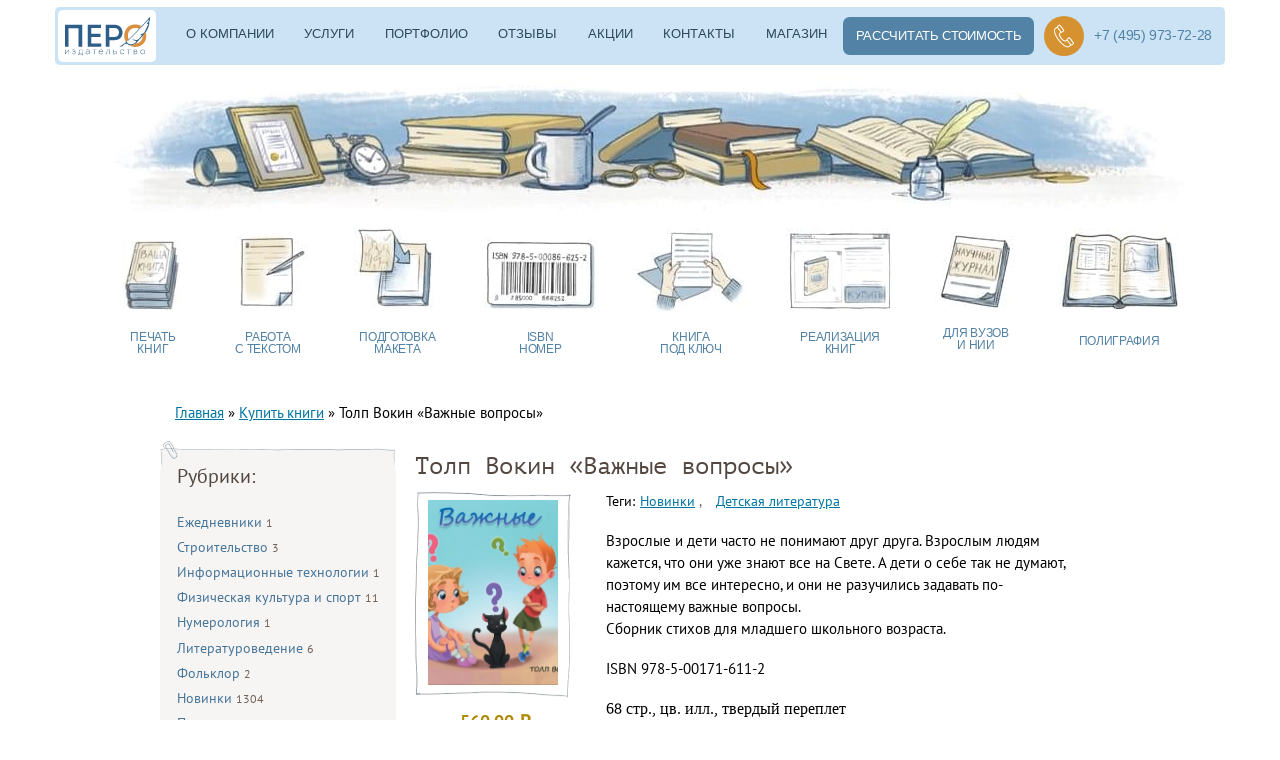

--- FILE ---
content_type: text/html; charset=utf-8
request_url: https://pero-print.ru/catalog/tolp-vokin-vazhnye-voprosy
body_size: 11108
content:
<!doctype html>
<html lang="ru">
<head>
  <meta http-equiv="Content-Type" content="text/html; charset=utf-8" />
  <title>Купить книгу Толп Вокин «Важные вопросы» в бумажном виде с доставкой</title>
  <link rel="shortcut icon" href="https://pero-print.ru/sites/default/files/favikon.jpg" />
<meta name="description" content="Взрослые и дети часто не понимают друг друга. Взрослым людям кажется, что они уже знают все на Свете. А дети о себе так не думают." />
<link rel="canonical" href="https://pero-print.ru/catalog/tolp-vokin-vazhnye-voprosy" />
  <meta name="viewport" id="viewport" content="width=device-width, initial-scale=1" />



        <script>
      function loadFont(a,b,c,d){function e(){if(!window.FontFace)return!1;var a=new FontFace("t",'url("data:application/font-woff2,") format("woff2")',{}),b=a.load();try{b.then(null,function(){})}catch(c){}return"loading"===a.status}var f=navigator.userAgent,g=!window.addEventListener||f.match(/(Android (2|3|4.0|4.1|4.2|4.3))|(Opera (Mini|Mobi))/)&&!f.match(/Chrome/);if(!g){var h={};try{h=localStorage||{}}catch(i){}var j="x-font-"+a,k=j+"url",l=j+"css",m=h[k],n=h[l],o=document.createElement("style");if(o.rel="stylesheet",document.head.appendChild(o),!n||m!==b&&m!==c){var p=c&&e()?c:b,q=new XMLHttpRequest;q.open("GET",p),q.onload=function(){q.status>=200&&q.status<400&&(h[k]=p,h[l]=q.responseText,d||(o.textContent=q.responseText))},q.send()}else o.textContent=n}}
      loadFont('PT Sans', 'https://pero-print.ru/sites/all/themes/sitexxi/fonts/font_pt_sans.css');
      loadFont('PT Mono', 'https://pero-print.ru/sites/all/themes/sitexxi/fonts/font_pt_mono.css');
      loadFont('PT Sans Narrow', 'https://pero-print.ru/sites/all/themes/sitexxi/fonts/font_pt_sans_narrow.css');
    </script>



  <link rel="stylesheet" href="https://pero-print.ru/sites/default/files/css/css_xE-rWrJf-fncB6ztZfd2huxqgxu4WO-qwma6Xer30m4.css" />
<link rel="stylesheet" href="https://pero-print.ru/sites/default/files/css/css_Giiwav3pHr848DyXbgB9agFsarDHZzrm8c-7fLRt3LE.css" />
<link rel="stylesheet" href="https://pero-print.ru/sites/default/files/css/css_rzG_UUq41-CDEbnmmhdOqjDX97FrOfNWMZG-_42w1Lw.css" />
<link rel="stylesheet" href="https://pero-print.ru/sites/default/files/css/css_Qb90qP_8ld86Nr7EPeuGn-XrkqfJOL1pdFyic10lT5M.css" />
<link rel="stylesheet" href="https://pero-print.ru/sites/default/files/css/css_2THG1eGiBIizsWFeexsNe1iDifJ00QRS9uSd03rY9co.css" media="print" />

<!--[if lte IE 7]>
<link rel="stylesheet" href="https://pero-print.ru/sites/all/themes/sitexxi/css/ie.css?t6fggy" />
<![endif]-->

<!--[if IE 6]>
<link rel="stylesheet" href="https://pero-print.ru/sites/all/themes/sitexxi/css/ie6.css?t6fggy" />
<![endif]-->

  
  <meta name="yandex-tableau-widget" content="logo=https://pero-print.ru/images/logo.png, color=#97b9d3" />
</head>
<body class="html not-front not-logged-in one-sidebar sidebar-first page-node page-node- page-node-1692 node-type-product uc-product-node footer-columns" >

    
<header class="header">
  <div class="container">
    <div class="header__topline">
      <a class="burger"><span></span><span></span><span></span><span></span></a>
      <a class="header__link header__logo" href="/" title="Издательство «Перо» — на главную"><img src="https://pero-print.ru/sites/default/files/template/logo-dark.svg" width="98" height="52" alt="Типография Перо"></a>
      <nav class="header__menu">
        <ul>
          <li><a href="/about">О компании</a></li>
          <li><a href="/uslugi-i-ceny">Услуги</a></li>
          <li><a href="/portfolio">Портфолио</a></li>
                    <li><a href="/otzyvy">Отзывы</a></li>
          <li><a href="/akcii">Акции</a></li>
          <li><a href="/contacts">Контакты</a>
            <ul>
              <li><a href="mailto:info@pero-print.ru">E-mail: info@pero-print.ru</a></li>
                            <li><a href="/zadat-vopros">Задать вопрос</a></li>
              <li><a href="/zakazat-zvonok">Заказ обратной связи</a></li>
            </ul>
          </li>
          <li><a href="/catalog">Магазин</a></li>
        </ul>
      </nav>
      <a class="header__btn header__btn_calc header__btn_calc-mobile" href="/rachet-izdaniya-knigi">Рассчитать стоимость печати тиража</a>
      <a class="header__btn header__btn_calc header__btn_calc-desktop" href="/rachet-izdaniya-knigi">Рассчитать стоимость</a>
      <div class="header__delimiter"></div>
            <a class="header__btn btn_callback" href="/zakazat-zvonok">Обратный звонок</a>

      <a class="header__btn header__btn_telegram" href="https://t.me/peroprint"></a>
      <a class="header__btn header__btn_tel" href="tel:+74959737228">+7 (495) 973-72-28</a>
      <a class="header__btn header__btn_whatsapp" href="https://wa.me/79015537228"></a>
          </div>
    <img width="1090" height="142" class="header__img" src="https://pero-print.ru/sites/default/files/template/head.webp" alt="Издательство Перо — печать книг и журналов" loading="lazy">
    <div class="menu-pic">
      <ul>
        <li><a class="menu-pic__link_print" href="/napechatat-knigu"><span>Печать<br>книг</span></a>
          <ul class="submenu">
            <li>
              <a href="/pechat-knig-malymi-tirazhami">малым тиражом</a>
            </li>
            <li>
              <a href="/pechat-knig-bolshim-tirazhom">большим тиражом</a>
            </li>
            <li>
              <a href="/izdanie-detskih-knig">детская книга</a>
            </li>
            <li>
              <a href="/kak-napechatat-izdat-knigu">как напечатать книгу</a>
            </li>
            <li>
              <a href="/pechat-knig-podarok">книга в подарок</a>
            </li>
            <li>
              <a href="/pechat-knig-pereplet">переплет книг</a>
            </li>
            <li>
              <a href="/ofsetnaya-pechat">офсетная печать</a>
            </li>
            <li>
              <a href="/tsifrovaya-pechat">цифровая печать</a>
            </li>
          </ul>
        </li>
        <li><a class="menu-pic__link_note" href="/redaktura"><span>Работа<br>с текстом</span></a></li>
        <li><a class="menu-pic__link_model" href="/verstka"><span>Подготовка<br>макета</span></a>
          <ul class="submenu">
            <li><a href="/verstka">Верстка текста</a></li>
            <li><a href="/verstka">Дизайн и обложка</a></li>
            <li><a href="/verstka">Иллюстрации на заказ</a></li>
            <li><a href="/verstka">Верстка журналов</a></li>
            <li><a href="/verstka">Верстка каталогов</a></li>
          </ul>
        </li>
        <li><a class="menu-pic__link_barcode" href="/isbn"><span>ISBN<br>номер</span></a></li>
        <li><a class="menu-pic__link_key jivo-btn" data-jivo-text="бесплатное размещение в Литрес" href="#"><span>Книга<br>под ключ</span></a></li>
        <li><a class="menu-pic__link_sell" href="/realizacuya"><span>Реализация<br>книг</span></a></li>
        <li><a class="menu-pic__link_science" href="/publikatsiya-statey"><span>Для ВУЗов<br>и НИИ</span></a></li>
        <li><a class="menu-pic__link_poly" href="/pechat-zhurnalov"><span>Полиграфия</span></a></li>
      </ul>
    </div>
  </div>
</header>


<div id="page-wrapper">
  <div id="page">

    
    
    <div id="main-wrapper" class="clearfix">
      <div id="main" class="clearfix">

                              <div id="breadcrumb"><div class="breadcrumb" itemscope itemtype="http://schema.org/BreadcrumbList"><span class="inline odd first"><span itemprop="itemListElement" itemscope
      itemtype="http://schema.org/ListItem"><a href="/" itemprop="item"><span itemprop="name">Главная</span></a><meta itemprop="position" content="1" /></span></span> <span class="delimiter">»</span> <span class="inline even"><span itemprop="itemListElement" itemscope
      itemtype="http://schema.org/ListItem"><a href="/catalog" itemprop="item"><span itemprop="name">Купить книги</span></a><meta itemprop="position" content="2" /></span></span> <span class="delimiter">»</span> <span class="inline odd last"><span itemprop="itemListElement" itemscope itemtype="https://schema.org/ListItem"><span itemprop="name">Толп Вокин «Важные вопросы»</span><meta itemprop="position" content="3"></span></span></div></div>
                  
        
                  <div id="sidebar-first" class="column sidebar">
            <div class="section">
                <div class="region region-sidebar-first">
    <div id="block-menu-menu-categories" class="block block-menu grey-block categories-block">

        <div class="block-title">Рубрики:</div>
    
  <div class="content">
        <ul class="menu clearfix"><li class="first leaf"><a href="/catalog/ezhednevniki" title="Ежедневники">Ежедневники (1)</a></li>
<li class="leaf"><a href="/catalog/stroitelstvo" title="Строительство">Строительство (3)</a></li>
<li class="leaf"><a href="/catalog/informacionnye-tehnologii" title="Информационные технологии">Информационные технологии (1)</a></li>
<li class="leaf"><a href="/catalog/fizicheskaya-kultura-i-sport" title="Физическая культура и спорт">Физическая культура и спорт (11)</a></li>
<li class="leaf"><a href="/catalog/numerologiya" title="Нумерология">Нумерология (1)</a></li>
<li class="leaf"><a href="/catalog/literaturovedenie" title="Литературоведение">Литературоведение (6)</a></li>
<li class="leaf"><a href="/catalog/folklor" title="Фольклор">Фольклор (2)</a></li>
<li class="leaf"><a href="/catalog/novinki" title="Новинки (226)">Новинки (1304)</a></li>
<li class="leaf"><a href="/catalog/populyarnoe" title="Популярное (33)">Популярное (35)</a></li>
<li class="leaf"><a href="/catalog/detskaya-literatura" title="Детская литература (13)">Детская литература (220)</a></li>
<li class="expanded"><a href="/catalog/hudozhestvennaya-literatura" title="Художественная литература (263)">Художественная литература (1617)</a><ul class="menu clearfix"><li class="first leaf"><a href="/catalog/proza" title="Проза (213)">Проза (499)</a></li>
<li class="last leaf"><a href="/catalog/poeziya" title="Поэзия (117)">Поэзия (301)</a></li>
</ul></li>
<li class="leaf"><a href="/catalog/obrazovanie" title="Образование (10)">Образование (64)</a></li>
<li class="leaf"><a href="/catalog/nauka-i-tehnika" title="Наука и техника (3)">Наука и техника (7)</a></li>
<li class="leaf"><a href="/catalog/publicistika" title="Публицистика (197)">Публицистика (195)</a></li>
<li class="leaf"><a href="/catalog/filosofiya-i-religiya" title="Философия и религия (5)">Философия и религия (17)</a></li>
<li class="leaf"><a href="/catalog/psihologiya" title="Психология (25)">Психология (90)</a></li>
<li class="leaf"><a href="/catalog/ezoterika" title="Эзотерика (4)">Эзотерика (8)</a></li>
<li class="leaf"><a href="/catalog/krasota-zdorove-sport" title="Красота. Здоровье. Спорт (3)">Красота. Здоровье. Спорт (10)</a></li>
<li class="leaf"><a href="/catalog/iskusstvo" title="Искусство (11)">Искусство (43)</a></li>
<li class="leaf"><a href="/catalog/geografiya" title="География (6)">География (4)</a></li>
<li class="leaf"><a href="/catalog/estestvoznanie" title="Естествознание (12)">Естествознание (19)</a></li>
<li class="leaf"><a href="/catalog/politologiya" title="Политология (20)">Политология (26)</a></li>
<li class="leaf"><a href="/catalog/religiya" title="Религия (9)">Религия (28)</a></li>
<li class="leaf"><a href="/catalog/pedagogika" title="Педагогика (24)">Педагогика (32)</a></li>
<li class="leaf"><a href="/catalog/istoriya" title="История (27)">История (44)</a></li>
<li class="leaf"><a href="/catalog/lingvistika" title="Лингвистика (5)">Лингвистика (30)</a></li>
<li class="leaf"><a href="/catalog/medicina" title="Медицина (18)">Медицина (22)</a></li>
<li class="leaf"><a href="/catalog/tehnicheskie-nauki" title="Технические науки (9)">Технические науки (14)</a></li>
<li class="leaf"><a href="/catalog/matematika" title="Математика (7)">Математика (23)</a></li>
<li class="leaf"><a href="/catalog/transport" title="Транспорт (5)">Транспорт (5)</a></li>
<li class="leaf"><a href="/catalog/fizika" title="Физика (7)">Физика (6)</a></li>
<li class="leaf"><a href="/catalog/yurisprudenciya" title="Юриспруденция (16)">Юриспруденция (19)</a></li>
<li class="leaf"><a href="/catalog/filosofiya" title="Философия (21)">Философия (28)</a></li>
<li class="leaf"><a href="/catalog/ekonomika" title="Экономика (15)">Экономика (29)</a></li>
<li class="last leaf"><a href="/catalog/ekologiya" title="Экология (4)">Экология (3)</a></li>
</ul>  </div>
</div>
  </div>
            </div>
          </div> <!-- /.section, /#sidebar-first -->
        
        <div id="content" class="column">
          <div class="section">

            
                        <a id="main-content"></a>
                                      
                            
            
                                      <div class="tabs">
                              </div>
                                                  <div class="region region-content">
    <div id="block-system-main" class="block block-system">

      
  <div class="content">
    <div id="node-1692" class="node node-product node-full clearfix" about="/catalog/tolp-vokin-vazhnye-voprosy" typeof="sioc:Item foaf:Document" itemscope itemtype="http://schema.org/Product">

    <h1 itemprop="name">Толп Вокин «Важные вопросы»</h1>
  <span property="dc:title" content="Толп Вокин «Важные вопросы»" class="rdf-meta element-hidden"></span>
      <meta itemprop="sku" content="978-5-00171-611-2"/>
    <meta itemprop="productID" content="isbn:978-5-00171-611-2"/>
  
  <div class="content" >
    <div class="group-left-side field-group-div pull-left">
      <div class="field field-name-uc-product-image field-type-image field-label-hidden" style="background-image: url(/sites/all/themes/sitexxi/images/catalog-border.png);">
        <div class="field-items">
          <div class="field-item even">

            
            <meta itemprop="image" content="https://pero-print.ru/sites/default/files/styles/catalog_264x376/public/images/product/978-5-00171-611-2.jpg?itok=Ii-HYh3f">

            <a href="https://pero-print.ru/sites/default/files/styles/large/public/images/product/978-5-00171-611-2.jpg?itok=HvxqSYg9" title="Толп Вокин «Важные вопросы»" class="colorbox" itemscope itemtype="http://schema.org/ImageObject">
              <meta itemprop="name" content="Толп Вокин «Важные вопросы»">
              <img itemprop="contentUrl" typeof="foaf:Image" src="https://pero-print.ru/sites/default/files/styles/catalog_264x376/public/images/product/978-5-00171-611-2.jpg?itok=Ii-HYh3f" alt="Толп Вокин «Важные вопросы»" title="Толп Вокин «Важные вопросы»" width="264" height="376">
              <meta itemprop="description" content="Толп Вокин «Важные вопросы»">
            </a>

            
                        

          </div>
        </div>
      </div>

      <div class="product-info display-price" itemprop="offers" itemscope itemtype="http://schema.org/Offer">
        <span itemprop="price" content="560">560.00</span>
        <span itemprop="priceCurrency" content="RUB" class="rub">₽</span>
        <link itemprop="availability" href="http://schema.org/InStock"/>
        <meta itemprop="url" content="/catalog/tolp-vokin-vazhnye-voprosy">
      </div>

              <div class="add-to-cart">
          <div class="add-to-cart"><form action="/catalog/tolp-vokin-vazhnye-voprosy" method="post" id="uc-product-add-to-cart-form-1692--2" accept-charset="UTF-8"><div><input type="hidden" name="qty" value="1" />
<input type="hidden" name="form_build_id" value="form-JdvJNgg3IrDLzodHzAye0sWVFHt0Y_nV7lIRrGKNsBc" />
<input type="hidden" name="form_id" value="uc_product_add_to_cart_form_1692" />
<div class="form-actions form-wrapper" id="edit-actions--2"><input class="node-add-to-cart form-submit" type="submit" id="edit-submit-1692" name="op" value="В корзину" /></div></div></form></div>
        </div>
      

    </div>

    <div class="group-right-side field-group-div pull-left">
      <div class="field field-name-taxonomy-catalog field-type-taxonomy-term-reference field-label-inline clearfix"><div class="field-label">Теги: </div>
        <ul class="links inline">

                        <li class="taxonomy-term-reference-0">
                                                <a href="https://pero-print.ru/catalog/novinki" typeof="skos:Concept"
                   property="rdfs:label skos:prefLabel">Новинки</a>
              </li>
                          <li class="taxonomy-term-reference-1">
                                                <a href="https://pero-print.ru/catalog/detskaya-literatura" typeof="skos:Concept"
                   property="rdfs:label skos:prefLabel">Детская литература</a>
              </li>
                    </ul>
      </div>
      <div class="field field-name-body field-type-text-with-summary field-label-hidden">
        <div class="field-items">
          <div class="field-item even" property="content:encoded" itemprop="description">
            <p>Взрослые и дети часто не понимают друг друга. Взрослым людям кажется, что они уже знают все на Свете. А дети о себе так не думают, поэтому им все интересно, и они не разучились задавать по-настоящему важные вопросы.<br />
Сборник стихов для младшего школьного возраста.</p>

<p>ISBN&nbsp;978-5-00171-611-2</p>

<p style="text-align:justify; margin:0cm 0cm 8pt"><span style="font-size:11pt"><span style="line-height:107%"><span style="font-family:Calibri,sans-serif"><span style="font-size:12.0pt"><span style="line-height:107%"><span style="font-family:&quot;Times New Roman&quot;,serif">68 стр., цв. илл., твердый переплет</span></span></span></span></span></span></p>
          </div>
        </div>
      </div>

      <div class="field-shipping">
        <p>&nbsp;</p>
        <p><b>Стоимость доставки книги (почтой России):</b></p>

        <p>220₽ (заказная бандероль до 500 г.)</p>
      </div>

    </div>
  </div>
</div>
  </div>
</div>
  </div>
            
          </div><!-- /.section -->
        </div> <!-- /#content -->

        
      </div><!-- /#main-->
    </div> <!-- /#main-wrapper -->


          <div class="content-bottom">
        <div class="section">
            <div class="region region-content-bottom">
    <div id="block-views-new-products-block" class="block block-views">

              <div class="block-title">Новинки:</div>
    
    
  <div class="content">
    <div class="view view-new-products view-id-new_products view-display-id-block view-dom-id-e4b5cdc2df44e3a7764cd61ad42c242d">
        
  
  
      <div class="view-content">
      <ul class="jcarousel jcarousel-view--new-products--block jcarousel-dom-1 jcarousel-skin-default">
      <li class="jcarousel-item-1 odd" style="display: none;">  
  <div class="views-field views-field-uc-product-image">        <div class="field-content"><div itemscope itemtype="http://schema.org/ImageObject"><a href="/catalog/natasha-pomeranceva-sbornik-istoriy-o-lyubvi-i-priklyucheniyah"><img itemprop="contentUrl" typeof="foaf:Image" loading="lazy" src="/sites/default/files/styles/product_121x173/public/images/product/978-5-00270-461-3.jpg?itok=T_1DRiM_" width="121" height="173" alt="" /></a></div></div>  </div>  
  <div class="views-field views-field-title">        <span class="field-content"><a href="/catalog/natasha-pomeranceva-sbornik-istoriy-o-lyubvi-i-priklyucheniyah">Наташа Померанцева «Сборник историй о...</a></span>  </div></li>
      <li class="jcarousel-item-2 even" style="display: none;">  
  <div class="views-field views-field-uc-product-image">        <div class="field-content"><div itemscope itemtype="http://schema.org/ImageObject"><a href="/catalog/mariya-monte-drevnerimskie-kanikuly"><img itemprop="contentUrl" typeof="foaf:Image" loading="lazy" src="/sites/default/files/styles/product_121x173/public/images/product/978-5-00270-502-3.jpg?itok=4tpzV_f0" width="121" height="173" alt="" /></a></div></div>  </div>  
  <div class="views-field views-field-title">        <span class="field-content"><a href="/catalog/mariya-monte-drevnerimskie-kanikuly">Мария Монте «Древнеримские каникулы»</a></span>  </div></li>
      <li class="jcarousel-item-3 odd" style="display: none;">  
  <div class="views-field views-field-uc-product-image">        <div class="field-content"><div itemscope itemtype="http://schema.org/ImageObject"><a href="/catalog/tatyana-petuhova-samoocenka-psihologicheskiy-vorkbuk"><img itemprop="contentUrl" typeof="foaf:Image" loading="lazy" src="/sites/default/files/styles/product_121x173/public/images/product/978-5-00270-341-8.jpg?itok=TWlU-v-e" width="121" height="173" alt="" /></a></div></div>  </div>  
  <div class="views-field views-field-title">        <span class="field-content"><a href="/catalog/tatyana-petuhova-samoocenka-psihologicheskiy-vorkbuk">Татьяна Петухова «Самооценка....</a></span>  </div></li>
      <li class="jcarousel-item-4 even" style="display: none;">  
  <div class="views-field views-field-uc-product-image">        <div class="field-content"><div itemscope itemtype="http://schema.org/ImageObject"><a href="/catalog/olga-kazak-gorodok-u-morya"><img itemprop="contentUrl" typeof="foaf:Image" loading="lazy" src="/sites/default/files/styles/product_121x173/public/images/product/978-5-00270-457-6.jpg?itok=Fd6tPzKN" width="121" height="173" alt="" /></a></div></div>  </div>  
  <div class="views-field views-field-title">        <span class="field-content"><a href="/catalog/olga-kazak-gorodok-u-morya">Ольга Казак «Городок у моря»</a></span>  </div></li>
      <li class="jcarousel-item-5 odd" style="display: none;">  
  <div class="views-field views-field-uc-product-image">        <div class="field-content"><div itemscope itemtype="http://schema.org/ImageObject"><a href="/catalog/natasha-pomeranceva-teni-vo-mrake-zapiski-o-vstrechah-s-potustoronnimi-dushami"><img itemprop="contentUrl" typeof="foaf:Image" loading="lazy" src="/sites/default/files/styles/product_121x173/public/images/product/978-5-00270-459-0.jpg?itok=5DwwDWMQ" width="121" height="173" alt="" /></a></div></div>  </div>  
  <div class="views-field views-field-title">        <span class="field-content"><a href="/catalog/natasha-pomeranceva-teni-vo-mrake-zapiski-o-vstrechah-s-potustoronnimi-dushami">Наташа Померанцева «Тени во мраке....</a></span>  </div></li>
      <li class="jcarousel-item-6 even" style="display: none;">  
  <div class="views-field views-field-uc-product-image">        <div class="field-content"><div itemscope itemtype="http://schema.org/ImageObject"><a href="/catalog/sergey-basharov-antikvar-vremeni-ili-kod-dostupa-v-proshloe"><img itemprop="contentUrl" typeof="foaf:Image" loading="lazy" src="/sites/default/files/styles/product_121x173/public/images/product/978-5-00270-477-4.jpg?itok=oDxPuDlX" width="121" height="173" alt="" /></a></div></div>  </div>  
  <div class="views-field views-field-title">        <span class="field-content"><a href="/catalog/sergey-basharov-antikvar-vremeni-ili-kod-dostupa-v-proshloe">Сергей Башаров «Антиквар времени, или...</a></span>  </div></li>
      <li class="jcarousel-item-7 odd" style="display: none;">  
  <div class="views-field views-field-uc-product-image">        <div class="field-content"><div itemscope itemtype="http://schema.org/ImageObject"><a href="/catalog/evgeniya-malofeeva-planeta-malenkoy-zebry"><img itemprop="contentUrl" typeof="foaf:Image" loading="lazy" src="/sites/default/files/styles/product_121x173/public/images/product/978-5-00270-417-0.jpg?itok=2j2BpIM4" width="121" height="173" alt="" /></a></div></div>  </div>  
  <div class="views-field views-field-title">        <span class="field-content"><a href="/catalog/evgeniya-malofeeva-planeta-malenkoy-zebry">Евгения Малофеева «Планета маленькой...</a></span>  </div></li>
      <li class="jcarousel-item-8 even" style="display: none;">  
  <div class="views-field views-field-uc-product-image">        <div class="field-content"><div itemscope itemtype="http://schema.org/ImageObject"><a href="/catalog/vladimir-chyornyy-graficheskie-materialy-v-izobrazitelnom-iskusstve-istoki-vozniknoveniya-i"><img itemprop="contentUrl" typeof="foaf:Image" loading="lazy" src="/sites/default/files/styles/product_121x173/public/images/product/978-5-00270-445-3.jpg?itok=a-_WpZHn" width="121" height="173" alt="" /></a></div></div>  </div>  
  <div class="views-field views-field-title">        <span class="field-content"><a href="/catalog/vladimir-chyornyy-graficheskie-materialy-v-izobrazitelnom-iskusstve-istoki-vozniknoveniya-i">Владимир Чёрный «Графические материалы...</a></span>  </div></li>
      <li class="jcarousel-item-9 odd" style="display: none;">  
  <div class="views-field views-field-uc-product-image">        <div class="field-content"><div itemscope itemtype="http://schema.org/ImageObject"><a href="/catalog/anna-andreeva-zlobina-put"><img itemprop="contentUrl" typeof="foaf:Image" loading="lazy" src="/sites/default/files/styles/product_121x173/public/images/product/978-5-00270-349-4.jpg?itok=sfYFxH7C" width="121" height="173" alt="" /></a></div></div>  </div>  
  <div class="views-field views-field-title">        <span class="field-content"><a href="/catalog/anna-andreeva-zlobina-put">Анна Андреева-Злобина «Путь»</a></span>  </div></li>
      <li class="jcarousel-item-10 even" style="display: none;">  
  <div class="views-field views-field-uc-product-image">        <div class="field-content"><div itemscope itemtype="http://schema.org/ImageObject"><a href="/catalog/vasilchikov-p-skazki-nii-kniga-1-ya-princy-i-princessy"><img itemprop="contentUrl" typeof="foaf:Image" loading="lazy" src="/sites/default/files/styles/product_121x173/public/images/product/978-5-00270-338-8.jpg?itok=F_WeOv5E" width="121" height="173" alt="" /></a></div></div>  </div>  
  <div class="views-field views-field-title">        <span class="field-content"><a href="/catalog/vasilchikov-p-skazki-nii-kniga-1-ya-princy-i-princessy">Васильчиков А. П. «Сказки НИИ. Книга 1-...</a></span>  </div></li>
  </ul>
    </div>
  
  
  
  
  
  
</div>  </div>
</div>
  </div>
        </div>

        
      </div><!--/.content-bottom-->
    
  </div><!-- /#page -->
</div> <!-- /#page-wrapper -->

<div class="fat-footer">
  <div class="container">
    <div class="fat-footer__menu">
      <div class="fat-footer__menu-title">Об издательстве</div>
      <ul>
        <li><a href="/about">Наши преимущества</a></li>
        <li><a href="https://pero-print.ru/portfolio">Наше портфолио</a></li>
        <li><a href="https://pero-print.ru/otzyvy">Отзывы о нас</a></li>
        <li><a href="https://pero-print.ru/catalog">Наш интернет-магазин</a></li>
        <li><a href="/garantii">Гарантии</a></li>
        <li><a href="/contacts">Наши контакты</a></li>
      </ul>
    </div>
    <div class="fat-footer__menu">
      <div class="fat-footer__menu-title">Наши услуги и цены</div>
      <ul>
        <li><a href="/napechatat-knigu">Печать книг</a></li>
        <li><a href="/pechat-knig-malymi-tirazhami">Малым тиражом</a></li>
        <li><a href="/pechat-knig-bolshim-tirazhom">Большим тиражом</a></li>
        <li><a href="/izdanie-detskih-knig">Детская книга</a></li>
        <li><a href="/pechat-knig-podarok">Книга в подарок</a></li>
      </ul>
      <ul>
        <li><a href="/redaktura">Редактура и корректура</a></li>
        <li><a href="/verstka">Подготовка макета</a></li>
        <li><a href="/isbn">ISBN номер</a></li>
        <li><a href="/publikatsiya-statey">Публикация научных статей</a></li>
                      </ul>
      <ul>
                <li><a href="/pechat-zhurnalov">Печать журналов</a></li>
        <li><a href="/pechat-katalogov">Печать каталогов</a></li>
        <li><a href="/pechat-broshyur">Печать брошюр и буклетов</a></li>
              </ul>
    </div>
    <div class="fat-footer__menu">
      <div class="fat-footer__menu-title">Полезная информация</div>
      <ul>
        <li><a href="/akcii">Акции и скидки</a></li>
        <li><a href="/rachet-izdaniya-knigi">Рассчитать стоимость</a></li>
        <li><a href="/dostavka">Доставка</a></li>
        <li><a href="/rekvizity-i-oplata">Оплата</a></li>
        <!--<li><a href="#">Помощь</a></li>-->
        <li><a href="https://pero-print.ru/blog">Наш блог</a></li>
        <!--<li><a href="#">Вопросы и ответы</a></li>-->


      </ul>
    </div>
  </div>
</div>

<footer class="footer">
  <div class="container"><a class="footer__logo" href="/" title="Издательство «Перо» — на главную"><img loading="lazy" src="https://pero-print.ru/sites/default/files/template/logo-footer.webp" width="110" height="49" alt="Типография Перо"/></a>
    <div class="footer__column">
      <p>© 2026 г. ПероПринт. Все права защищены</p><a href="https://yandex.ru/maps/-/CBBdmVqzPD" target="_blank" rel="nofollow">г. Москва, ул. Нижегородская 29-33, стр. 27</a><a href="/confidential">Политика защиты персональной информации</a>
    </div>
    <div class="footer__column">
      <p>Присоединяйтесь к нам в соц.сетях</p>
      <ul class="social">
        <li><a href="https://vk.com/club17781700" target="_blank"><img loading="lazy" src="/images/vk.webp" width="23" height="23" alt=""></a></li>
        <li><a href="https://ru.pinterest.com/peroprint4717/" target="_blank"><img loading="lazy" src="/images/pinterest.webp" width="23" height="23"alt=""></a></li>
        <li><a href="https://wa.me/79015537228" target="_blank"><img loading="lazy" src="/images/icon_whatsapp.webp" width="23" height="23" alt=""></a></li>
        <li><a href="https://t.me/peroprint" target="_blank"><img loading="lazy" src="/images/icon_telegram.webp" width="23" height="23" alt=""></a></li>
      </ul>
    </div>
    <div class="footer__column">
            <a class="btn_callback header__btn btn_callback" href="/zakazat-zvonok">Обратный звонок</a>
      <ul class="footer__contacts">
        <li><a href="tel:+74959737228">+7 (495) 973-72-28</a></li>
        <li><a href="tel:+74956653436">+7 (495) 665-34-36</a></li>
                <li><a href="https://wa.me/79015537228">Написать в whatsapp</a></li>
        <li><a href="mailto:info@pero-print.ru">email: info@pero-print.ru</a></li>
                <li><a class="link_accent" href="/zakazat-zvonok">Заказать обратный звонок</a></li>
      </ul>
    </div>
  </div>
</footer>



<div class="video-popup">
  <div class="video-popup__overlay"></div>
  <div class="video-popup__inner">
    <div class="video-popup__close"></div>
  </div>
</div>

  <script src="https://pero-print.ru/sites/default/files/js/js_Pt6OpwTd6jcHLRIjrE-eSPLWMxWDkcyYrPTIrXDSON0.js"></script>
<script src="https://pero-print.ru/sites/default/files/js/js_CVvF_uVB-grwdScGmugDEVwm6HrzIgGQiCVkqylKZyg.js"></script>
<script src="https://pero-print.ru/sites/default/files/js/js_bqXfbQ-4EpeUtBObtORT_7xtYwENb47ySzOKixZdqjQ.js"></script>
<script src="https://pero-print.ru/sites/default/files/js/js_cYst6NW_Iuls1SG1PJ7dKftkKWqpyhoUSccuAwDYyso.js"></script>
<script>jQuery.extend(Drupal.settings, {"basePath":"\/","pathPrefix":"","setHasJsCookie":0,"ajaxPageState":{"theme":"sitexxi","theme_token":"8EbcsZ3U-oMSHt0LVV-dI-W2he9VuYL8v7_9BT2rn_U","jquery_version":"1.12","jquery_version_token":"TF0IaQ4c1HAF2qtMEoQtdpoQdRGewf6ESj7OZrrr30o"},"colorbox":{"transition":"elastic","speed":"350","opacity":"0.85","slideshow":false,"slideshowAuto":true,"slideshowSpeed":"2500","slideshowStart":"start slideshow","slideshowStop":"stop slideshow","current":"{current} \u0438\u0437 {total}","previous":"\u00ab \u041d\u0430\u0437\u0430\u0434","next":"\u0412\u043f\u0435\u0440\u0435\u0434 \u00bb","close":"\u0417\u0430\u043a\u0440\u044b\u0442\u044c","overlayClose":true,"returnFocus":true,"maxWidth":"98%","maxHeight":"98%","initialWidth":"300","initialHeight":"250","fixed":true,"scrolling":true,"mobiledetect":true,"mobiledevicewidth":"310px","file_public_path":"\/sites\/default\/files","specificPagesDefaultValue":"admin*\nimagebrowser*\nimg_assist*\nimce*\nnode\/add\/*\nnode\/*\/edit\nprint\/*\nprintpdf\/*\nsystem\/ajax\nsystem\/ajax\/*"},"jcarousel":{"ajaxPath":"\/jcarousel\/ajax\/views","carousels":{"jcarousel-dom-1":{"view_options":{"view_args":"","view_path":"node\/2058","view_base_path":null,"view_display_id":"block","view_name":"new_products","jcarousel_dom_id":1},"skin":"default","responsive":1,"autoPause":1,"start":1,"selector":".jcarousel-dom-1"}}},"better_exposed_filters":{"views":{"new_products":{"displays":{"block":{"filters":[]}}},"slider_node":{"displays":{"block":{"filters":[]},"block_1":{"filters":[]}}}}},"flexslider":{"optionsets":{"default":{"namespace":"flex-","selector":".slides \u003E li","easing":"swing","direction":"horizontal","reverse":false,"smoothHeight":false,"startAt":0,"animationSpeed":600,"initDelay":0,"useCSS":true,"touch":true,"video":false,"keyboard":true,"multipleKeyboard":false,"mousewheel":false,"controlsContainer":".flex-control-nav-container","sync":"","asNavFor":"","itemWidth":0,"itemMargin":0,"minItems":0,"maxItems":0,"move":0,"animation":"fade","slideshow":true,"slideshowSpeed":7000,"directionNav":true,"controlNav":true,"prevText":"\u041d\u0430\u0437\u0430\u0434","nextText":"\u0412\u043f\u0435\u0440\u0451\u0434","pausePlay":false,"pauseText":"\u041f\u0430\u0443\u0437\u0430","playText":"\u0418\u0433\u0440\u0430\u0442\u044c","randomize":false,"thumbCaptions":false,"thumbCaptionsBoth":false,"animationLoop":true,"pauseOnAction":true,"pauseOnHover":false,"manualControls":""}},"instances":{"flexslider-1":"default","flexslider-2":"default"}},"field_group":{"div":"full"},"urlIsAjaxTrusted":{"\/catalog\/tolp-vokin-vazhnye-voprosy":true},"colorbox_node":{"width":"440px","height":"650px"}});</script>

  


  <script src="/sites/all/themes/sitexxi/js/vendor/postscribe.min.js" defer></script>

    <!-- Global site tag (gtag.js) - Google Analytics -->
  <script async src="https://www.googletagmanager.com/gtag/js?id=UA-70100631-1"></script>
  <script>
    window.dataLayer = window.dataLayer || [];
    function gtag(){dataLayer.push(arguments);}
    gtag('js', new Date());

    gtag('config', 'UA-70100631-1');
  </script>


  <!-- Yandex.Metrika counter -->
  <script type="text/javascript" >
    (function(m,e,t,r,i,k,a){m[i]=m[i]||function(){(m[i].a=m[i].a||[]).push(arguments)};
      m[i].l=1*new Date();
      for (var j = 0; j < document.scripts.length; j++) {if (document.scripts[j].src === r) { return; }}
      k=e.createElement(t),a=e.getElementsByTagName(t)[0],k.async=1,k.src=r,a.parentNode.insertBefore(k,a)})
    (window, document, "script", "https://mc.yandex.ru/metrika/tag.js", "ym");

    ym(11334211, "init", {
      clickmap:true,
      trackLinks:true,
      accurateTrackBounce:true,
      webvisor:false
    });
  </script>
  <noscript><div><img src="https://mc.yandex.ru/watch/11334211" style="position:absolute; left:-9999px;" alt="" /></div></noscript>
  <!-- /Yandex.Metrika counter -->

  <!-- BEGIN JIVOSITE CODE {literal} -->
  <script>
    (function () {
      document.jivositeloaded = 0;
      var widget_id = 'dTQdUK9UVE';
      var d = document;
      var w = window;

      function l() {
        var s = d.createElement('script');
        s.type = 'text/javascript';
        s.async = true;
        s.src = '//code.jivosite.com/script/widget/' + widget_id;
        var ss = document.getElementsByTagName('script')[0];
        ss.parentNode.insertBefore(s, ss);
      }
      //эта строка обычная для кода JivoSite

      function zy() {

        //удаляем EventListeners
        if (w.detachEvent) {//поддержка IE8
          w.detachEvent('onscroll', zy);
          w.detachEvent('onmousemove', zy);
          w.detachEvent('ontouchmove', zy);
          w.detachEvent('onresize', zy);
        }
        else {
          w.removeEventListener("scroll", zy, false);
          w.removeEventListener("mousemove", zy, false);
          w.removeEventListener("touchmove", zy, false);
          w.removeEventListener("resize", zy, false);
        }
        //запускаем функцию загрузки JivoSite
        if (d.readyState == 'complete') {
          l();
        }
        else {
          if (w.attachEvent) {
            w.attachEvent('onload', l);
          }
          else {
            w.addEventListener('load', l, false);
          }
        }
        //Устанавливаем куку по которой отличаем первый и второй хит
        var cookie_date = new Date();
        cookie_date.setTime(cookie_date.getTime() + 60 * 60 * 28 * 1000); //24 часа для Москвы
        d.cookie = "JivoSiteLoaded=1;path=/;expires=" + cookie_date.toGMTString();
      }

      if (d.cookie.search('JivoSiteLoaded') < 0) {
        //проверяем, первый ли это визит на наш сайт, если да, то назначаем EventListeners на события прокрутки, изменения размера окна браузера и скроллинга на ПК и мобильных устройствах, для отложенной загрузке JivoSite.
        if (w.attachEvent) {// поддержка IE8
          w.attachEvent('onscroll', zy);
          w.attachEvent('onmousemove', zy);
          w.attachEvent('ontouchmove', zy);
          w.attachEvent('onresize', zy);
        }
        else {
          w.addEventListener("scroll", zy, {capture: false, passive: true});
          w.addEventListener("mousemove", zy, {capture: false, passive: true});
          w.addEventListener("touchmove", zy, {capture: false, passive: true});
          w.addEventListener("resize", zy, {capture: false, passive: true});
        }
      }
      else {
        zy();
      }
    })();</script>
  <!-- {/literal} END JIVOSITE CODE -->

  <noscript>
        <link rel="preconnect" href="https://fonts.googleapis.com">
    <link rel="preconnect" href="https://fonts.gstatic.com" crossorigin>
    <link href="https://fonts.googleapis.com/css2?family=PT+Mono&family=PT+Sans+Narrow:wght@700&family=PT+Sans:wght@400;700&display=swap" rel="stylesheet">
  </noscript>

</body>
</html>
